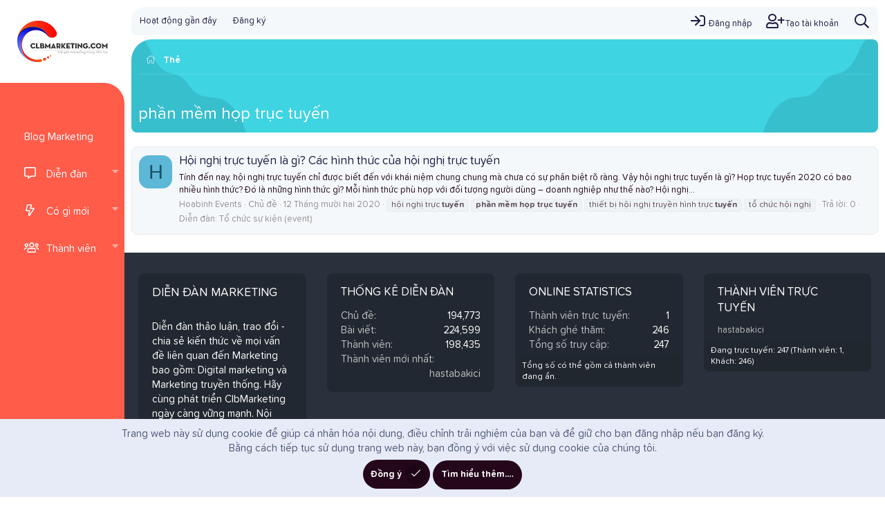

--- FILE ---
content_type: text/html; charset=utf-8
request_url: https://diendan.clbmarketing.com/tags/phan-mem-hop-truc-tuyen/
body_size: 12101
content:
<!DOCTYPE html>
<html id="XF" lang="vi-VN" dir="LTR"
	data-app="public"
	data-template="tag_view"
	data-container-key=""
	data-content-key="tag-2066"
	data-logged-in="false"
	data-cookie-prefix="xf_"
	data-csrf="1768842207,463c091b6a6756b7d97ff40ad3d89de6"
	class="has-no-js template-tag_view"
	>
<head>
	<meta charset="utf-8" />
	<meta http-equiv="X-UA-Compatible" content="IE=Edge" />
	<meta name="viewport" content="width=device-width, initial-scale=1, viewport-fit=cover">

	
	
	

	<title>phần mềm họp trục tuyến | Diễn đàn Marketing (thảo luận, chia sẻ, hỏi đáp)</title>

	<link rel="manifest" href="/webmanifest.php">
	
		<meta name="theme-color" content="#2a313c" />
	

	<meta name="apple-mobile-web-app-title" content="ClbMarketing">
	
		<link rel="apple-touch-icon" href="/data/assets/logo/favicon-192x192.png">
	
	
	

	
		
	
	
	<meta property="og:site_name" content="Diễn đàn Marketing (thảo luận, chia sẻ, hỏi đáp)" />


	
	
		
	
	
	<meta property="og:type" content="website" />


	
	
		
	
	
	
		<meta property="og:title" content="phần mềm họp trục tuyến" />
		<meta property="twitter:title" content="phần mềm họp trục tuyến" />
	


	
	
	
		
	
	
	<meta property="og:url" content="https://diendan.clbmarketing.com/tags/phan-mem-hop-truc-tuyen/" />


	
	
		
	
	
	
		<meta property="og:image" content="https://diendan.clbmarketing.com/data/assets/logo/retina_logo.png" />
		<meta property="twitter:image" content="https://diendan.clbmarketing.com/data/assets/logo/retina_logo.png" />
		<meta property="twitter:card" content="summary" />
	


	

	
	

	
	
	


	<link rel="preload" href="/styles/fonts/fa/fa-light-300.woff2?_v=5.15.3" as="font" type="font/woff2" crossorigin="anonymous" />


	<link rel="preload" href="/styles/fonts/fa/fa-solid-900.woff2?_v=5.15.3" as="font" type="font/woff2" crossorigin="anonymous" />


<link rel="preload" href="/styles/fonts/fa/fa-brands-400.woff2?_v=5.15.3" as="font" type="font/woff2" crossorigin="anonymous" />

	<link rel="stylesheet" href="/css.php?css=public%3Anormalize.css%2Cpublic%3Afa.css%2Cpublic%3Acore.less%2Cpublic%3Aapp.less%2Cpublic%3Aturbofont.css&amp;s=20&amp;l=3&amp;d=1764937838&amp;k=dc54fd2f1ade9698f63d6f88568bb330be8645ac" />

	<link rel="stylesheet" href="/css.php?css=public%3Anotices.less%2Cpublic%3Aextra.less&amp;s=20&amp;l=3&amp;d=1764937838&amp;k=e5cef9f49b5f1b4c1422e2b746a980874e82f131" />

	
		<script src="/js/xf/preamble.min.js?_v=1da989c0"></script>
	


	
		<link rel="icon" type="image/png" href="https://diendan.clbmarketing.com/data/assets/logo/favicon-32x32.png" sizes="32x32" />
	
	
	
		<script async src="/jc/gtm.js?_v=1da989c0"></script>
	
	<script>
		window.dataLayer=window.dataLayer||[];function gtag(){dataLayer.push(arguments)}gtag("js",new Date);gtag('config','G-HW917LH537',{'style_id':20,});
!function(b,c){"object"==typeof console&&"function"==typeof console.error&&(console.error_old=console.error,console.error=function(){console.error_old.apply(this,arguments);b.gtag("event","exception",{error_type:"console",error_message:arguments[0],fatal:!1})});b.onerror=function(a,d,e){b.gtag("event","exception",{error_type:"javascript",error_message:a,error_location:d,error_line_number:e,fatal:!1})};b.onload=function(){c.querySelectorAll("img").forEach(a=>{a.complete&&0===a.naturalWidth&&b.gtag("event",
"exception",{error_type:"image",error_message:"not_loaded",error_location:a.src,fatal:!1})})}}(window,document);
	</script>

</head>
<body data-template="tag_view">

<div class="p-pageWrapper" id="top">
	

	
<div class="p-sideNav">
	<header class="p-header" id="header">
		<div class="p-header-inner">
			<div class="p-header-content">

				
					<div class="p-header-logo p-header-logo--image">
						<a href="https://clbmarketing.com">
							<img src="/data/assets/logo/logo_131x60.png" srcset="/data/assets/logo/retina_logo.png 2x" alt="Diễn đàn Marketing (thảo luận, chia sẻ, hỏi đáp)"
								width="131" height="60" />
						</a>
					</div>
				

				
			</div>
		</div>
	</header>

	

	<div class="p-nav-container">
		
			<div class="p-navSticky p-navSticky--primary" data-xf-init="sticky-header">
				
		<nav class="p-nav">
			<div class="p-nav-inner">
				<button type="button" class="button--plain p-nav-menuTrigger button" data-xf-click="off-canvas" data-menu=".js-headerOffCanvasMenu" tabindex="0" aria-label="Trình đơn"><span class="button-text">
					<i aria-hidden="true"></i>
				</span></button>

				
					<div class="p-nav-smallLogo">
						<a href="https://clbmarketing.com">
							<img src="/data/assets/logo/logo_131x60.png" srcset="/data/assets/logo/retina_logo.png 2x" alt="Diễn đàn Marketing (thảo luận, chia sẻ, hỏi đáp)"
								width="131" height="60" />
						</a>
					</div>
				
				
				<div class="p-nav-opposite">
					<div class="p-navgroup p-account p-navgroup--guest">
						
							
								<a href="/login/" class="p-navgroup-link p-navgroup-link--iconic p-navgroup-link--logIn"
									data-xf-click="overlay" data-follow-redirects="on">
									<i aria-hidden="true"></i>
									<span class="p-navgroup-linkText">Đăng nhập</span>
								</a>
							
							<div class="menu menu--structural menu--medium" data-menu="menu" aria-hidden="true" data-href="/login/"></div>
							
								<a href="/register/" class="p-navgroup-link p-navgroup-link--iconic p-navgroup-link--register"
									data-xf-click="overlay" data-follow-redirects="on">
									<i aria-hidden="true"></i>
									<span class="p-navgroup-linkText">Tạo tài khoản</span>
								</a>
							
						
						<a href="/whats-new/"
							class="p-navgroup-link p-navgroup-link--iconic p-navgroup-link--whatsnew"
							aria-label="Có gì mới?"
							title="Có gì mới?">
							<i aria-hidden="true"></i>
							<span class="p-navgroup-linkText">Có gì mới?</span>
						</a>

						
							<a href="/search/"
								class="p-navgroup-link p-navgroup-link--iconic p-navgroup-link--search"
								data-xf-click="menu"
								data-xf-key="/"
								aria-label="Tìm kiếm"
								aria-expanded="false"
								aria-haspopup="true"
								title="Tìm kiếm">
								<i aria-hidden="true"></i>
								<span class="p-navgroup-linkText">Tìm kiếm</span>
							</a>
							<div class="menu menu--structural menu--wide" data-menu="menu" aria-hidden="true">
								<form action="/search/search" method="post"
									class="menu-content"
									data-xf-init="quick-search">

									<h3 class="menu-header">Tìm kiếm</h3>
									
									<div class="menu-row">
										
											<input type="text" class="input" name="keywords" placeholder="Tìm kiếm…" aria-label="Tìm kiếm" data-menu-autofocus="true" />
										
									</div>

									
									<div class="menu-row">
										<label class="iconic"><input type="checkbox"  name="c[title_only]" value="1" /><i aria-hidden="true"></i><span class="iconic-label">Chỉ tìm trong tiêu đề

													
														<span tabindex="0" role="button"
															data-xf-init="tooltip" data-trigger="hover focus click" title="Tags will also be searched in content where tags are supported">

															<i class="fa--xf far fa-question-circle u-muted u-smaller" aria-hidden="true"></i>
														</span></span></label>

									</div>
									
									<div class="menu-row">
										<div class="inputGroup">
											<span class="inputGroup-text" id="ctrl_search_menu_by_member">Bởi:</span>
											<input type="text" class="input" name="c[users]" data-xf-init="auto-complete" placeholder="Thành viên" aria-labelledby="ctrl_search_menu_by_member" />
										</div>
									</div>
									<div class="menu-footer">
										<span class="menu-footer-controls">
											<button type="submit" class="button--primary button button--icon button--icon--search"><span class="button-text">Tìm</span></button>
											<a href="/search/" class="button"><span class="button-text">Tìm nâng cao…</span></a>
										</span>
									</div>

									<input type="hidden" name="_xfToken" value="1768842207,463c091b6a6756b7d97ff40ad3d89de6" />
								</form>
							</div>
						
					</div>
					
					
				</div>

				<ul class="p-nav-list js-offCanvasNavSource">
					
						<li>
							
	<div class="p-navEl " >
		

			
	
	<a href="https://clbmarketing.com/"
		class="p-navEl-link "
		
		data-xf-key="1"
		data-nav-id="blogmkt">Blog Marketing</a>


			

		
		
	</div>

						</li>
					
						<li>
							
	<div class="p-navEl " data-has-children="true">
		

			
	
	<a href="/"
		class="p-navEl-link p-navEl-link--splitMenu "
		
		
		data-nav-id="forums">Diễn đàn</a>


			<a data-xf-key="2"
				data-xf-click="menu"
				data-menu-pos-ref="< .p-navEl"
				class="p-navEl-splitTrigger"
				role="button"
				tabindex="0"
				aria-label="Toggle expanded"
				aria-expanded="false"
				aria-haspopup="true"></a>

		
		
			<div class="menu menu--structural" data-menu="menu" aria-hidden="true">
				<div class="menu-content">
					
						
	
	
	<a href="/whats-new/posts/"
		class="menu-linkRow u-indentDepth0 js-offCanvasCopy "
		
		
		data-nav-id="newPosts">Bài mới</a>

	

					
						
	
	
	<a href="/search/?type=post"
		class="menu-linkRow u-indentDepth0 js-offCanvasCopy "
		
		
		data-nav-id="searchForums">Tìm trong diễn đàn</a>

	

					
				</div>
			</div>
		
	</div>

						</li>
					
						<li>
							
	<div class="p-navEl " data-has-children="true">
		

			
	
	<a href="/whats-new/"
		class="p-navEl-link p-navEl-link--splitMenu "
		
		
		data-nav-id="whatsNew">Có gì mới</a>


			<a data-xf-key="3"
				data-xf-click="menu"
				data-menu-pos-ref="< .p-navEl"
				class="p-navEl-splitTrigger"
				role="button"
				tabindex="0"
				aria-label="Toggle expanded"
				aria-expanded="false"
				aria-haspopup="true"></a>

		
		
			<div class="menu menu--structural" data-menu="menu" aria-hidden="true">
				<div class="menu-content">
					
						
	
	
	<a href="/whats-new/posts/"
		class="menu-linkRow u-indentDepth0 js-offCanvasCopy "
		 rel="nofollow"
		
		data-nav-id="whatsNewPosts">Bài mới</a>

	

					
						
	
	
	<a href="/whats-new/profile-posts/"
		class="menu-linkRow u-indentDepth0 js-offCanvasCopy "
		 rel="nofollow"
		
		data-nav-id="whatsNewProfilePosts">Bài viết mới trong hồ sơ</a>

	

					
						
	
	
	<a href="/whats-new/latest-activity"
		class="menu-linkRow u-indentDepth0 js-offCanvasCopy "
		 rel="nofollow"
		
		data-nav-id="latestActivity">Hoạt động gần đây</a>

	

					
				</div>
			</div>
		
	</div>

						</li>
					
						<li>
							
	<div class="p-navEl " data-has-children="true">
		

			
	
	<a href="/members/"
		class="p-navEl-link p-navEl-link--splitMenu "
		
		
		data-nav-id="members">Thành viên</a>


			<a data-xf-key="4"
				data-xf-click="menu"
				data-menu-pos-ref="< .p-navEl"
				class="p-navEl-splitTrigger"
				role="button"
				tabindex="0"
				aria-label="Toggle expanded"
				aria-expanded="false"
				aria-haspopup="true"></a>

		
		
			<div class="menu menu--structural" data-menu="menu" aria-hidden="true">
				<div class="menu-content">
					
						
	
	
	<a href="/online/"
		class="menu-linkRow u-indentDepth0 js-offCanvasCopy "
		
		
		data-nav-id="currentVisitors">Người đang truy cập</a>

	

					
						
	
	
	<a href="/whats-new/profile-posts/"
		class="menu-linkRow u-indentDepth0 js-offCanvasCopy "
		 rel="nofollow"
		
		data-nav-id="newProfilePosts">Bài viết mới trong hồ sơ</a>

	

					
						
	
	
	<a href="/search/?type=profile_post"
		class="menu-linkRow u-indentDepth0 js-offCanvasCopy "
		
		
		data-nav-id="searchProfilePosts">Tìm trong bài viết hồ sơ</a>

	

					
				</div>
			</div>
		
	</div>

						</li>
					
				</ul>
			</div>
		</nav>
	
			</div>
		
	</div>

	<div class="offCanvasMenu offCanvasMenu--nav js-headerOffCanvasMenu" data-menu="menu" aria-hidden="true" data-ocm-builder="navigation">
		<div class="offCanvasMenu-backdrop" data-menu-close="true"></div>
		<div class="offCanvasMenu-content">
			<div class="offCanvasMenu-header">
				Trình đơn
				<a class="offCanvasMenu-closer" data-menu-close="true" role="button" tabindex="0" aria-label="Đóng"></a>
			</div>
			
				<div class="p-offCanvasRegisterLink">
					<div class="offCanvasMenu-linkHolder">
						<a href="/login/" class="offCanvasMenu-link" data-xf-click="overlay" data-menu-close="true">
							Đăng nhập
						</a>
					</div>
					<hr class="offCanvasMenu-separator" />
					
						<div class="offCanvasMenu-linkHolder">
							<a href="/register/" class="offCanvasMenu-link" data-xf-click="overlay" data-menu-close="true">
								Tạo tài khoản
							</a>
						</div>
						<hr class="offCanvasMenu-separator" />
					
				</div>
			
			<div class="js-offCanvasNavTarget"></div>
			<div class="offCanvasMenu-installBanner js-installPromptContainer" style="display: none;" data-xf-init="install-prompt">
				<div class="offCanvasMenu-installBanner-header">Install the app</div>
				<button type="button" class="js-installPromptButton button"><span class="button-text">Install</span></button>
			</div>
		</div>
	</div>
</div>

<div class="p-body">
	<div class="p-body-inner">
		<!--XF:EXTRA_OUTPUT-->
		
		
		
		
		
		
			
			
				<div class="p-sectionLinks">
					<div class="p-sectionLinks-inner hScroller" data-xf-init="h-scroller">
						<div class="hScroller-scroll">
							<ul class="p-sectionLinks-list">
							
								<li>
									
	<div class="p-navEl " >
		

			
	
	<a href="/whats-new/latest-activity"
		class="p-navEl-link "
		
		data-xf-key="alt+1"
		data-nav-id="defaultLatestActivity">Hoạt động gần đây</a>


			

		
		
	</div>

								</li>
							
								<li>
									
	<div class="p-navEl " >
		

			
	
	<a href="/register/"
		class="p-navEl-link "
		
		data-xf-key="alt+2"
		data-nav-id="defaultRegister">Đăng ký</a>


			

		
		
	</div>

								</li>
							
							</ul>
						</div>
						
						<div class="p-nav-opposite ">
							<div class="p-navgroup p-account p-navgroup--guest">
								
									
										<a href="/login/" class="p-navgroup-link p-navgroup-link--iconic p-navgroup-link--logIn"
											data-xf-click="overlay" data-follow-redirects="on">
											<i aria-hidden="true"></i>
											<span class="p-navgroup-linkText">Đăng nhập</span>
										</a>
									
									<div class="menu menu--structural menu--medium" data-menu="menu" data-nav-id="userLogin" aria-hidden="true" data-href="/login/"></div>
									
										<a href="/register/" class="p-navgroup-link p-navgroup-link--iconic p-navgroup-link--register"
											data-xf-click="overlay" data-follow-redirects="on">
											<i aria-hidden="true"></i>
											<span class="p-navgroup-linkText">Tạo tài khoản</span>
										</a>
									
								
							</div>

							<div class="p-navgroup p-discovery">
								<a href="/whats-new/"
									class="p-navgroup-link p-navgroup-link--iconic p-navgroup-link--whatsnew"
									aria-label="Có gì mới?"
									title="Có gì mới?">
									<i aria-hidden="true"></i>
									<span class="p-navgroup-linkText">Có gì mới?</span>
								</a>

								
									<a href="/search/"
										class="p-navgroup-link p-navgroup-link--iconic p-navgroup-link--search"
										data-xf-click="menu"
										data-xf-key="/"
										aria-label="Tìm kiếm"
										aria-expanded="false"
										aria-haspopup="true"
										title="Tìm kiếm">
										<i aria-hidden="true"></i>
										<span class="p-navgroup-linkText">Tìm kiếm</span>
									</a>
									<div class="menu menu--structural menu--wide" data-menu="menu" aria-hidden="true">
										<form action="/search/search" method="post"
											class="menu-content"
											data-xf-init="quick-search">

											<h3 class="menu-header">Tìm kiếm</h3>
											
											<div class="menu-row">
												
													<input type="text" class="input" name="keywords" placeholder="Tìm kiếm…" aria-label="Tìm kiếm" data-menu-autofocus="true" />
												
											</div>

											
											<div class="menu-row">
												<label class="iconic"><input type="checkbox"  name="c[title_only]" value="1" /><i aria-hidden="true"></i><span class="iconic-label">Chỉ tìm trong tiêu đề

															
																<span tabindex="0" role="button"
																	data-xf-init="tooltip" data-trigger="hover focus click" title="Tags will also be searched in content where tags are supported">

																	<i class="fa--xf far fa-question-circle u-muted u-smaller" aria-hidden="true"></i>
																</span></span></label>

											</div>
											
											<div class="menu-row">
												<div class="inputGroup">
													<span class="inputGroup-text" id="ctrl_search_menu_by_member">Bởi:</span>
													<input type="text" class="input" name="c[users]" data-xf-init="auto-complete" placeholder="Thành viên" aria-labelledby="ctrl_search_menu_by_member" />
												</div>
											</div>
											<div class="menu-footer">
												<span class="menu-footer-controls">
													<button type="submit" class="button--primary button button--icon button--icon--search"><span class="button-text">Tìm</span></button>
													<a href="/search/" class="button"><span class="button-text">Tìm nâng cao…</span></a>
												</span>
											</div>

											<input type="hidden" name="_xfToken" value="1768842207,463c091b6a6756b7d97ff40ad3d89de6" />
										</form>
									</div>
								
							</div>
						</div>
					</div>
				</div>
			
		
		
		
		

		

		

		
	<noscript class="js-jsWarning"><div class="blockMessage blockMessage--important blockMessage--iconic u-noJsOnly">JavaScript is disabled. For a better experience, please enable JavaScript in your browser before proceeding.</div></noscript>

		
	<div class="blockMessage blockMessage--important blockMessage--iconic js-browserWarning" style="display: none">You are using an out of date browser. It  may not display this or other websites correctly.<br />You should upgrade or use an <a href="https://www.google.com/chrome/browser/" target="_blank">alternative browser</a>.</div>

		
		<div class="p-body-header">
			
			
			<div class="p-body-header-shape-l">
				<svg width="209px" height="207px" viewBox="0 0 209 207" version="1.1" xmlns="http://www.w3.org/2000/svg" xmlns:xlink="http://www.w3.org/1999/xlink">
					<g id="Page-1" stroke="none" stroke-width="1" fill="none" fill-rule="evenodd">
					<g id="shape" transform="translate(104.506584, 103.474784) scale(-1, 1) translate(-104.506584, -103.474784) translate(0.000000, -0.294800)" fill="#040526" fill-rule="nonzero">
						<path d="M37.0887823,95.4827574 C49.6620004,89.5631743 62.3266065,95.2528134 76.1586203,85.211927 C85.8162669,78.198636 86.5945387,69.5757373 97.888325,62.4946424 C105.181676,57.9222951 110.464491,59.1899349 117.831542,55.5314675 C142.161382,43.4505653 139.133787,10.4860344 160.842855,2.12845567 C173.987985,-2.93325955 190.885919,3.06002353 199.594309,12.6321781 C225.368669,40.9565577 195.080922,120.06023 144.08053,163.469523 C102.5668,198.801298 32.489903,222.178934 9.25377058,196.171682 C-11.3321103,173.136013 4.40136333,110.871315 37.0887823,95.4827574 Z" id="Ellipse_1_copy_5"></path>
					</g>
					</g>
				</svg>
			</div>
			
			<div class="p-body-header-shape-r">
				<svg width="209px" height="207px" viewBox="0 0 209 207" version="1.1" xmlns="http://www.w3.org/2000/svg" xmlns:xlink="http://www.w3.org/1999/xlink">
					<g id="Page-1" stroke="none" stroke-width="1" fill="none" fill-rule="evenodd">
					<g id="shape" transform="translate(0.000000, -0.294800)" fill="#040526" fill-rule="nonzero">
						<path d="M37.0887823,95.4827574 C49.6620004,89.5631743 62.3266065,95.2528134 76.1586203,85.211927 C85.8162669,78.198636 86.5945387,69.5757373 97.888325,62.4946424 C105.181676,57.9222951 110.464491,59.1899349 117.831542,55.5314675 C142.161382,43.4505653 139.133787,10.4860344 160.842855,2.12845567 C173.987985,-2.93325955 190.885919,3.06002353 199.594309,12.6321781 C225.368669,40.9565577 195.080922,120.06023 144.08053,163.469523 C102.5668,198.801298 32.489903,222.178934 9.25377058,196.171682 C-11.3321103,173.136013 4.40136333,110.871315 37.0887823,95.4827574 Z" id="Ellipse_1_copy_5"></path>
					</g>
					</g>
				</svg>
			</div>

			<div class="p-breadcrumbs--container">
				
	
		<ul class="p-breadcrumbs "
			itemscope itemtype="https://schema.org/BreadcrumbList">
		
			

			
			

			

			
			
				
				
	<li itemprop="itemListElement" itemscope itemtype="https://schema.org/ListItem">
		<a href="/tags/" itemprop="item">
			
				<span itemprop="name">Thẻ</span>
			
		</a>
		<meta itemprop="position" content="1" />
	</li>

			

		
		</ul>
	

				
			</div>

			

	
	<script async src="https://pagead2.googlesyndication.com/pagead/js/adsbygoogle.js?client=ca-pub-3619117776081563"
	     crossorigin="anonymous"></script>
	<!-- Fixed_728x90 -->
	<ins class="adsbygoogle example_responsive"
	style="display:inline-block"
	data-full-width-responsive="true"
	data-ad-client="ca-pub-3619117776081563"
	data-ad-slot="5029576301"
	data-full-width-responsive="true"></ins>
	<script>
	     (adsbygoogle = window.adsbygoogle || []).push({});
	</script>



			
				<div class="p-body-header-content">
					
						
							<div class="p-title ">
							
								
									<h1 class="p-title-value">phần mềm họp trục tuyến</h1>
								
								
							
							</div>
						

						
					
				</div>
			
		</div>

		<div class="p-body-main  ">
			
			<div class="p-body-contentCol"></div>
			
			
			

			<div class="p-body-content is-active">
				
				<div class="p-body-pageContent">





<div class="block" data-xf-init="" data-type="" data-href="/inline-mod/">
	

	<div class="block-container">
		<ol class="block-body">
			
				<li class="block-row block-row--separated  js-inlineModContainer" data-author="Hoabinh Events">
	<div class="contentRow ">
		<span class="contentRow-figure">
			<a href="/members/hoabinh-events.198220/" class="avatar avatar--s avatar--default avatar--default--dynamic" data-user-id="198220" data-xf-init="member-tooltip" style="background-color: #5cb8d6; color: #1a5366">
			<span class="avatar-u198220-s" role="img" aria-label="Hoabinh Events">H</span> 
		</a>
		</span>
		<div class="contentRow-main">
			<h3 class="contentRow-title">
				<a href="/threads/hoi-nghi-truc-tuyen-la-gi-cac-hinh-thuc-cua-hoi-nghi-truc-tuyen.157342/">Hội nghị trực tuyến là gì? Các hình thức của hội nghị trực tuyến</a>
			</h3>

			<div class="contentRow-snippet">Tính đến nay, hội nghị trực tuyến chỉ được biết đến với khái niệm chung chung mà chưa có sự phân biệt rõ ràng. Vậy hội nghị trực tuyến là gì? Họp trực tuyến 2020 có bao nhiều hình thức? Đó là những hình thức gì? Mỗi hình thức phù hợp với đối tượng người dùng – doanh nghiệp như thế nào?

Hội nghị...</div>

			<div class="contentRow-minor contentRow-minor--hideLinks">
				<ul class="listInline listInline--bullet">
					
					<li><a href="/members/hoabinh-events.198220/" class="username " dir="auto" data-user-id="198220" data-xf-init="member-tooltip">Hoabinh Events</a></li>
					<li>Chủ đề</li>
					<li><time  class="u-dt" dir="auto" datetime="2020-12-12T09:14:25+0700" data-time="1607739265" data-date-string="12 Tháng mười hai 2020" data-time-string="9:14 AM" title="12 Tháng mười hai 2020 lúc 9:14 AM">12 Tháng mười hai 2020</time></li>
					
						<li>
							

	
		
			<span class="tagItem tagItem--tag_hoi-nghi-truc-tuyen" dir="auto">
				hội nghị trực <em class="textHighlight">tuyến</em>
			</span>
		
			<span class="tagItem tagItem--tag_phan-mem-hop-truc-tuyen" dir="auto">
				<em class="textHighlight">phần</em> <em class="textHighlight">mềm</em> <em class="textHighlight">họp</em> <em class="textHighlight">trục</em> <em class="textHighlight">tuyến</em>
			</span>
		
			<span class="tagItem tagItem--tag_thiet-bi-hoi-nghi-truyen-hinh-truc-tuyen" dir="auto">
				thiết bị hội nghị truyền hình trực <em class="textHighlight">tuyến</em>
			</span>
		
			<span class="tagItem tagItem--tag_to-chuc-hoi-nghi" dir="auto">
				tổ chức hội nghị
			</span>
		
	

						</li>
					
					<li>Trả lời: 0</li>
					<li>Diễn đàn: <a href="/forums/to-chuc-su-kien-event.54/">Tổ chức sự kiện (event)</a></li>
				</ul>
			</div>
		</div>
	</div>
</li>
			
		</ol>
	</div>
	<div class="block-outer block-outer--after">
		
		
	</div>
</div></div>
				
			</div>
		</div>

		
		
	
		<ul class="p-breadcrumbs p-breadcrumbs--bottom"
			itemscope itemtype="https://schema.org/BreadcrumbList">
		
			

			
			

			

			
			
				
				
	<li itemprop="itemListElement" itemscope itemtype="https://schema.org/ListItem">
		<a href="/tags/" itemprop="item">
			
				<span itemprop="name">Thẻ</span>
			
		</a>
		<meta itemprop="position" content="1" />
	</li>

			

		
		</ul>
	

		
	</div>
	
	
	
	<div class="pre-footer">
	<div class="pre-footer-inner">
		<div class="pre-footer--container">
			<div class="pre-footer--column">
				
					<div class="pre-footer--content">
						<h3>Diễn đàn Marketing</h3>
						<div class="pre-footer-html--content">
							<p>
Diễn đàn thảo luận, trao đổi - chia sẻ kiến thức về mọi vấn đề liên quan đến Marketing bao gồm: Digital marketing và Marketing truyền thống. Hãy cùng phát triển ClbMarketing ngày càng vững mạnh. Nội dung diễn đàn được xây dựng bởi chính các thành viên với mục đích học tập và trao đổi kiến thức Marketing. BQT không chịu trách nhiệm về mọi hành vi, lời nói, tính hợp lệ của nội dung mà thành viên đăng tải.
</p>
						</div>
					</div>

				
			</div>
			<div class="pre-footer--column">
				
					<div class="block" data-widget-id="7" data-widget-key="forum_overview_forum_statistics" data-widget-definition="forum_statistics">
	<div class="block-container">
		<h3 class="block-minorHeader">Thống kê diễn đàn</h3>
		<div class="block-body block-row">
			<dl class="pairs pairs--justified count--threads">
				<dt>Chủ đề</dt>
				<dd>194,773</dd>
			</dl>

			<dl class="pairs pairs--justified count--messages">
				<dt>Bài viết</dt>
				<dd>224,599</dd>
			</dl>

			<dl class="pairs pairs--justified count--users">
				<dt>Thành viên</dt>
				<dd>198,435</dd>
			</dl>

			<dl class="pairs pairs--justified">
				<dt>Thành viên mới nhất</dt>
				<dd><a href="/members/hastabakici.295949/" class="username " dir="auto" data-user-id="295949" data-xf-init="member-tooltip">hastabakici</a></dd>
			</dl>
		</div>
	</div>
</div>

				
			</div>
			<div class="pre-footer--column">
				
					<div class="block" data-widget-id="3" data-widget-key="online_list_online_statistics" data-widget-definition="online_statistics">
	<div class="block-container">
		<h3 class="block-minorHeader">Online statistics</h3>
		<div class="block-body block-row">
			<dl class="pairs pairs--justified">
				<dt>Thành viên trực tuyến</dt>
				<dd>1</dd>
			</dl>

			<dl class="pairs pairs--justified">
				<dt>Khách ghé thăm</dt>
				<dd>246</dd>
			</dl>

			<dl class="pairs pairs--justified">
				<dt>Tổng số truy cập</dt>
				<dd>247</dd>
			</dl>
		</div>
		<div class="block-footer">
			Tổng số có thể gồm cả thành viên đang ẩn.
		</div>
	</div>
</div>

				
			</div>
			<div class="pre-footer--column">
				
					
	


<div class="block" data-widget-section="onlineNow" data-widget-id="6" data-widget-key="forum_overview_members_online" data-widget-definition="members_online">
	<div class="block-container">
		<h3 class="block-minorHeader"><a href="/online/">Thành viên trực tuyến</a></h3>
		<div class="block-body">
			
				<div class="block-row block-row--minor">
			

				
					<ul class="listInline listInline--comma">
						<li><a href="/members/hastabakici.295949/" class="username " dir="auto" data-user-id="295949" data-xf-init="member-tooltip">hastabakici</a></li>
					</ul>
					
				
			</div>
		</div>
		<div class="block-footer">
			<span class="block-footer-counter">Đang trực tuyến: 247 (Thành viên: 1, Khách: 246)</span>
		</div>
	</div>
</div>

				
			</div>
		</div>
	</div>
</div>

	<footer class="p-footer" id="footer">
		<div class="p-footer-inner">

			<div class="p-footer-row">
				
					<div class="p-footer-row-main">
						<ul class="p-footer-linkList">
						
							
							
								<li><a href="/misc/language" data-xf-click="overlay"
									data-xf-init="tooltip" title="Chọn Ngôn ngữ" rel="nofollow">
									<i class="fa--xf fal fa-globe" aria-hidden="true"></i> Tiếng Việt</a></li>
							
							
								
									<li><a href="/misc/contact" data-xf-click="overlay">Liên hệ</a></li>
								
							

							
								<li><a href="/help/terms/">Quy định và Nội quy</a></li>
							

							
								<li><a href="/help/privacy-policy/">Chính sách bảo mật</a></li>
							

							
								<li><a href="/help/">Trợ giúp</a></li>
							

							
								<li><a href="https://clbmarketing.com">Trang chủ</a></li>
							

							<li><a href="/forums/-/index.rss" target="_blank" class="p-footer-rssLink" title="RSS"><span aria-hidden="true"><i class="fa--xf fal fa-rss" aria-hidden="true"></i><span class="u-srOnly">RSS</span></span></a></li>
						
						</ul>
					</div>
				
			</div>

			
				<div class="p-footer-copyright">
				
					Community platform by XenForo<sup>&reg;</sup> <span class="copyright">&copy; 2010-2023 XenForo Ltd.</span>
					
				
					
				</div>
			

			
		</div>
	</footer>
</div>
	

<div class="p-body-sidebar p-body-sidebar--main is-active ">
	

	<div class="p-nav-opposite ">
		<div class="p-navgroup p-account p-navgroup--guest">
			
				
					<a href="/login/" class="p-navgroup-link p-navgroup-link--iconic p-navgroup-link--logIn button"
						data-xf-click="overlay" data-follow-redirects="on">
						<i aria-hidden="true"></i>
						<span class="p-navgroup-linkText">Đăng nhập</span>
					</a>
				
				<div class="menu menu--structural menu--medium" data-menu="menu" aria-hidden="true" data-href="/login/"></div>
				
					<a href="/register/" class="p-navgroup-link p-navgroup-link--iconic p-navgroup-link--register button button--cta"
						data-xf-click="overlay" data-follow-redirects="on">
						<i aria-hidden="true"></i>
						<span class="p-navgroup-linkText">Tạo tài khoản</span>
					</a>
				
			
			<a href="/whats-new/"
				class="p-navgroup-link p-navgroup-link--iconic p-navgroup-link--whatsnew"
				aria-label="Có gì mới?"
				title="Có gì mới?">
				<i aria-hidden="true"></i>
				<span class="p-navgroup-linkText">Có gì mới?</span>
			</a>

			
				<a href="/search/"
					class="p-navgroup-link p-navgroup-link--iconic p-navgroup-link--search"
					data-xf-click="menu"
					data-xf-key="/"
					aria-label="Tìm kiếm"
					aria-expanded="false"
					aria-haspopup="true"
					title="Tìm kiếm">
					<i aria-hidden="true"></i>
					<span class="p-navgroup-linkText">Tìm kiếm</span>
				</a>
				<div class="menu menu--structural menu--wide" data-menu="menu" aria-hidden="true">
					<form action="/search/search" method="post"
						class="menu-content"
						data-xf-init="quick-search">

						<h3 class="menu-header">Tìm kiếm</h3>
						
						<div class="menu-row">
							
								<input type="text" class="input" name="keywords" placeholder="Tìm kiếm…" aria-label="Tìm kiếm" data-menu-autofocus="true" />
							
						</div>

						
						<div class="menu-row">
							<label class="iconic"><input type="checkbox"  name="c[title_only]" value="1" /><i aria-hidden="true"></i><span class="iconic-label">Chỉ tìm trong tiêu đề</span></label>

						</div>
						
						<div class="menu-row">
							<div class="inputGroup">
								<span class="inputGroup-text" id="ctrl_search_menu_by_member">Bởi:</span>
								<input type="text" class="input" name="c[users]" data-xf-init="auto-complete" placeholder="Thành viên" aria-labelledby="ctrl_search_menu_by_member" />
							</div>
						</div>
						<div class="menu-footer">
							<span class="menu-footer-controls">
								<button type="submit" class="button--primary button button--icon button--icon--search"><span class="button-text">Tìm</span></button>
								<a href="/search/" class="button"><span class="button-text">Tìm nâng cao…</span></a>
							</span>
						</div>

						<input type="hidden" name="_xfToken" value="1768842207,463c091b6a6756b7d97ff40ad3d89de6" />
					</form>
				</div>
			
		</div>

			
	</div>

	

	
</div>


</div> <!-- closing p-pageWrapper -->

<div class="u-bottomFixer js-bottomFixTarget">
	
	
		
	
		
		
		

		<ul class="notices notices--bottom_fixer  js-notices"
			data-xf-init="notices"
			data-type="bottom_fixer"
			data-scroll-interval="6">

			
				
	<li class="notice js-notice notice--primary notice--cookie"
		data-notice-id="-1"
		data-delay-duration="0"
		data-display-duration="0"
		data-auto-dismiss="0"
		data-visibility="">

		
		<div class="notice-content">
			
			
	<div class="u-alignCenter">
		Trang web này sử dụng cookie để giúp cá nhân hóa nội dung, điều chỉnh trải nghiệm của bạn và để giữ cho bạn đăng nhập nếu bạn đăng ký.<br />
Bằng cách tiếp tục sử dụng trang web này, bạn đồng ý với việc sử dụng cookie của chúng tôi.
	</div>

	<div class="u-inputSpacer u-alignCenter">
		<a href="/account/dismiss-notice" class="js-noticeDismiss button--notice button button--icon button--icon--confirm"><span class="button-text">Đồng ý</span></a>
		<a href="/help/cookies" class="button--notice button"><span class="button-text">Tìm hiểu thêm.…</span></a>
	</div>

		</div>
	</li>

			
		</ul>
	

	
</div>


	<div class="u-scrollButtons js-scrollButtons" data-trigger-type="up">
		<a href="#top" class="button--scroll button" data-xf-click="scroll-to"><span class="button-text"><i class="fa--xf fal fa-chevron-up" aria-hidden="true"></i><span class="u-srOnly">Bên trên</span></span></a>
		
	</div>



	<script src="/js/vendor/jquery/jquery-3.5.1.min.js?_v=1da989c0"></script>
	<script src="/js/vendor/vendor-compiled.js?_v=1da989c0"></script>
	<script src="/js/xf/core-compiled.js?_v=1da989c0"></script>
	<script src="/js/xf/notice.min.js?_v=1da989c0"></script>

	<script>
		$(".file-preview").on("click",function(){gtag('event','file_download',{link_url:(new URL($(this).attr("href"),window.location.origin)).href,file_name:$(this).parent().find('.file-name').text()})});$('.shareButtons-button').on('click',function(){gtag('event','share',{method:$(this).attr('class').match(/.*shareButtons-button--(.*?)$|\s/)[1]});});$('.bookmarkLink:not(.is-bookmarked)').on('click',function(){gtag('event','bookmark');});
		jQuery.extend(true, XF.config, {
			// 
			userId: 0,
			enablePush: false,
			pushAppServerKey: '',
			url: {
				fullBase: 'https://diendan.clbmarketing.com/',
				basePath: '/',
				css: '/css.php?css=__SENTINEL__&s=20&l=3&d=1764937838',
				keepAlive: '/login/keep-alive'
			},
			cookie: {
				path: '/',
				domain: '',
				prefix: 'xf_',
				secure: true
			},
			cacheKey: 'd01cbb939d906a363f98e486749a6b02',
			csrf: '1768842207,463c091b6a6756b7d97ff40ad3d89de6',
			js: {"\/js\/xf\/notice.min.js?_v=1da989c0":true},
			css: {"public:notices.less":true,"public:extra.less":true},
			time: {
				now: 1768842207,
				today: 1768842000,
				todayDow: 2,
				tomorrow: 1768928400,
				yesterday: 1768755600,
				week: 1768323600
			},
			borderSizeFeature: '3px',
			fontAwesomeWeight: 'l',
			enableRtnProtect: true,
			
			enableFormSubmitSticky: true,
			uploadMaxFilesize: 536870912,
			allowedVideoExtensions: ["m4v","mov","mp4","mp4v","mpeg","mpg","ogv","webm"],
			allowedAudioExtensions: ["mp3","opus","ogg","wav"],
			shortcodeToEmoji: true,
			visitorCounts: {
				conversations_unread: '0',
				alerts_unviewed: '0',
				total_unread: '0',
				title_count: true,
				icon_indicator: true
			},
			jsState: {},
			publicMetadataLogoUrl: 'https://diendan.clbmarketing.com/data/assets/logo/retina_logo.png',
			publicPushBadgeUrl: 'https://diendan.clbmarketing.com/styles/default/xenforo/bell.png'
		});

		jQuery.extend(XF.phrases, {
			// 
			date_x_at_time_y: "{date} lúc {time}",
			day_x_at_time_y:  "{day} lúc {time}",
			yesterday_at_x:   "Hôm qua, lúc {time}",
			x_minutes_ago:    "{minutes} phút trước",
			one_minute_ago:   "1 phút trước",
			a_moment_ago:     "Vài giây trước",
			today_at_x:       "Hôm nay lúc {time}",
			in_a_moment:      "Trong chốc lát",
			in_a_minute:      "In a minute",
			in_x_minutes:     "In {minutes} minutes",
			later_today_at_x: "Cuối ngày hôm nay lúc {time}",
			tomorrow_at_x:    "Ngày mai lúc {time}",

			day0: "Chủ nhật",
			day1: "Thứ hai",
			day2: "Thứ ba",
			day3: "Thứ tư",
			day4: "Thứ năm",
			day5: "Thứ sáu",
			day6: "Thứ bảy",

			dayShort0: "CN",
			dayShort1: "T2",
			dayShort2: "T3",
			dayShort3: "T4",
			dayShort4: "T5",
			dayShort5: "T6",
			dayShort6: "T7",

			month0: "Tháng một",
			month1: "Tháng hai",
			month2: "Tháng ba",
			month3: "Tháng tư",
			month4: "Tháng năm",
			month5: "Tháng sáu",
			month6: "Tháng bảy",
			month7: "Tháng tám",
			month8: "Tháng chín",
			month9: "Tháng mười",
			month10: "Tháng mười một",
			month11: "Tháng mười hai",

			active_user_changed_reload_page: "The active user has changed. Reload the page for the latest version.",
			server_did_not_respond_in_time_try_again: "The server did not respond in time. Please try again.",
			oops_we_ran_into_some_problems: "OMG! Có rắc rối rồi.",
			oops_we_ran_into_some_problems_more_details_console: "OMG! Có rắc rối rồi. Vui lòng thử lại. Chi tiết lỗi có thể hiển thị trong bảng điều khiển của trình duyệt.",
			file_too_large_to_upload: "The file is too large to be uploaded.",
			uploaded_file_is_too_large_for_server_to_process: "The uploaded file is too large for the server to process.",
			files_being_uploaded_are_you_sure: "Files are still being uploaded. Are you sure you want to submit this form?",
			attach: "Đính kèm tập tin",
			rich_text_box: "Rich text box",
			close: "Đóng",
			link_copied_to_clipboard: "Liên kết đã được sao chép.",
			text_copied_to_clipboard: "Text copied to clipboard.",
			loading: "Đang tải…",
			you_have_exceeded_maximum_number_of_selectable_items: "You have exceeded the maximum number of selectable items.",

			processing: "Processing",
			'processing...': "Processing…",

			showing_x_of_y_items: "Showing {count} of {total} items",
			showing_all_items: "Showing all items",
			no_items_to_display: "No items to display",

			number_button_up: "Increase",
			number_button_down: "Decrease",

			push_enable_notification_title: "Chức năng gửi thông báo đã được bật trên trang Diễn đàn Marketing (thảo luận, chia sẻ, hỏi đáp)",
			push_enable_notification_body: "Cám ơn bạn đã đăng ký nhận thông báo!"
		});
	</script>

	<form style="display:none" hidden="hidden">
		<input type="text" name="_xfClientLoadTime" value="" id="_xfClientLoadTime" title="_xfClientLoadTime" tabindex="-1" />
	</form>

	
	
	






</body>
</html>











--- FILE ---
content_type: text/html; charset=utf-8
request_url: https://www.google.com/recaptcha/api2/aframe
body_size: 267
content:
<!DOCTYPE HTML><html><head><meta http-equiv="content-type" content="text/html; charset=UTF-8"></head><body><script nonce="v6dxyet5WDyKTEsDw7Q6HQ">/** Anti-fraud and anti-abuse applications only. See google.com/recaptcha */ try{var clients={'sodar':'https://pagead2.googlesyndication.com/pagead/sodar?'};window.addEventListener("message",function(a){try{if(a.source===window.parent){var b=JSON.parse(a.data);var c=clients[b['id']];if(c){var d=document.createElement('img');d.src=c+b['params']+'&rc='+(localStorage.getItem("rc::a")?sessionStorage.getItem("rc::b"):"");window.document.body.appendChild(d);sessionStorage.setItem("rc::e",parseInt(sessionStorage.getItem("rc::e")||0)+1);localStorage.setItem("rc::h",'1768842213344');}}}catch(b){}});window.parent.postMessage("_grecaptcha_ready", "*");}catch(b){}</script></body></html>